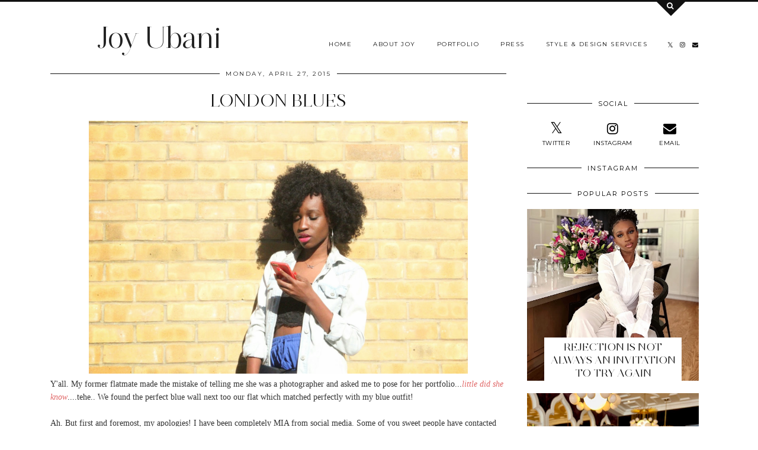

--- FILE ---
content_type: text/html; charset=utf-8
request_url: https://www.google.com/recaptcha/api2/aframe
body_size: 267
content:
<!DOCTYPE HTML><html><head><meta http-equiv="content-type" content="text/html; charset=UTF-8"></head><body><script nonce="UTAIlG4q_ALoTUmpBU3csw">/** Anti-fraud and anti-abuse applications only. See google.com/recaptcha */ try{var clients={'sodar':'https://pagead2.googlesyndication.com/pagead/sodar?'};window.addEventListener("message",function(a){try{if(a.source===window.parent){var b=JSON.parse(a.data);var c=clients[b['id']];if(c){var d=document.createElement('img');d.src=c+b['params']+'&rc='+(localStorage.getItem("rc::a")?sessionStorage.getItem("rc::b"):"");window.document.body.appendChild(d);sessionStorage.setItem("rc::e",parseInt(sessionStorage.getItem("rc::e")||0)+1);localStorage.setItem("rc::h",'1768356897644');}}}catch(b){}});window.parent.postMessage("_grecaptcha_ready", "*");}catch(b){}</script></body></html>